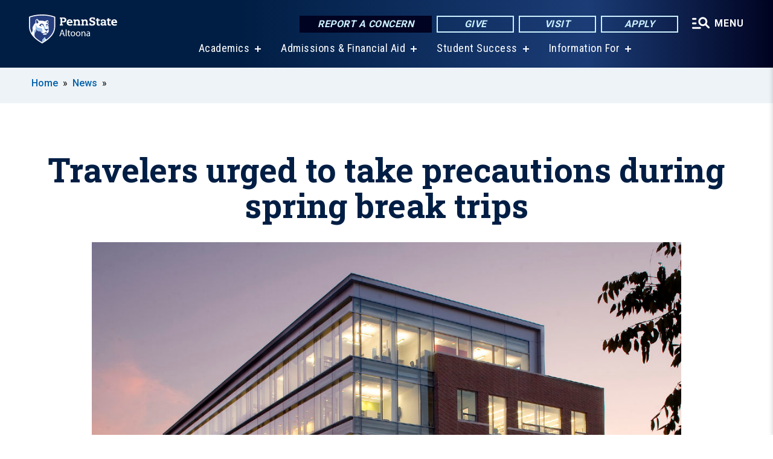

--- FILE ---
content_type: text/html; charset=UTF-8
request_url: https://altoona.psu.edu/story/27366/2020/02/27/travelers-urged-take-precautions-during-spring-break-trips
body_size: 12371
content:
<!DOCTYPE html>
<html  lang="en" dir="ltr" prefix="content: http://purl.org/rss/1.0/modules/content/  dc: http://purl.org/dc/terms/  foaf: http://xmlns.com/foaf/0.1/  og: http://ogp.me/ns#  rdfs: http://www.w3.org/2000/01/rdf-schema#  schema: http://schema.org/  sioc: http://rdfs.org/sioc/ns#  sioct: http://rdfs.org/sioc/types#  skos: http://www.w3.org/2004/02/skos/core#  xsd: http://www.w3.org/2001/XMLSchema# ">
  <head>
    <meta charset="utf-8" />
<meta name="description" content="As students begin gearing up for their spring break travels, the University is reminding travelers to take precautions to stay healthy and avoid illnesses." />
<meta name="abstract" content="As students begin gearing up for their spring break travels, the University is reminding travelers to take precautions to stay healthy and avoid illnesses." />
<link rel="canonical" href="https://www.psu.edu/news/campus-life/story/travelers-urged-take-precautions-during-spring-break-trips" />
<link rel="shortlink" href="https://altoona.psu.edu/node/27366" />
<meta property="og:site_name" content="Penn State Altoona" />
<meta property="og:type" content="article" />
<meta property="og:url" content="https://altoona.psu.edu/story/27366/2020/02/27/travelers-urged-take-precautions-during-spring-break-trips" />
<meta property="og:title" content="Travelers urged to take precautions during spring break trips" />
<meta property="og:image" content="https://altoona.psu.edu/sites/altoona/files/styles/teaser_thumbnail/public/HeathCenter_0.jpg?itok=7-MCpDf-" />
<meta name="Generator" content="Drupal 10 (https://www.drupal.org)" />
<meta name="MobileOptimized" content="width" />
<meta name="HandheldFriendly" content="true" />
<meta name="viewport" content="width=device-width, initial-scale=1.0" />
<link rel="icon" href="/profiles/psucampus/themes/psu_sub/favicon.ico" type="image/vnd.microsoft.icon" />

    <title>Travelers urged to take precautions during spring break trips | Penn State Altoona</title>
    <link rel="stylesheet" media="all" href="/sites/altoona/files/css/css_TVfIzvhMeUzcA281ovV2cMyGgQsdjSUT-osY8v7ZXqo.css?delta=0&amp;language=en&amp;theme=psu_sub&amp;include=eJxlj0kOwjAMRS9UyIqbILG0nNSNogyObJeK2zO2FLH77_lLtj2zqQl2NwlWWljyEDKNyVhO0MscU4OOIUNqIzUDXzhkt4chMsdCEJTcOz7SBY2kovxMG3911zlg7bPCug4MfSF1K5-feCzJ77qRHrdeyW3m8DGvnt7UqDqPSsNCfmKp4LcH_8wdjTxkYw" />
<link rel="stylesheet" media="all" href="/sites/altoona/files/css/css_mXeg0PbWZDj-dOx_wGBfIOxG8PT2IPLxaKMrcHvnjQ0.css?delta=1&amp;language=en&amp;theme=psu_sub&amp;include=eJxlj0kOwjAMRS9UyIqbILG0nNSNogyObJeK2zO2FLH77_lLtj2zqQl2NwlWWljyEDKNyVhO0MscU4OOIUNqIzUDXzhkt4chMsdCEJTcOz7SBY2kovxMG3911zlg7bPCug4MfSF1K5-feCzJ77qRHrdeyW3m8DGvnt7UqDqPSsNCfmKp4LcH_8wdjTxkYw" />
<link rel="stylesheet" media="all" href="https://use.fontawesome.com/releases/v5.8.1/css/all.css" />

    
    <!-- Begin Google fonts -->
    <link href="//fonts.googleapis.com/css2?family=Roboto+Condensed:ital,wght@0,400;0,700;1,400;1,700&amp;family=Roboto+Slab:wght@100;300;400;500;700&amp;family=Roboto:wght@400;500;700;900&amp;family=Open+Sans:ital,wght@0,300;0,400;0,600;0,700;0,800;1,300;1,400;1,600;1,700;1,800" rel="stylesheet" />
    <!-- End Google fonts -->
    <!-- Google Tag Manager -->
    <script>(function(w,d,s,l,i){w[l]=w[l]||[];w[l].push({'gtm.start':
    new Date().getTime(),event:'gtm.js'});var f=d.getElementsByTagName(s)[0],
    j=d.createElement(s),dl=l!='dataLayer'?'&l='+l:'';j.async=true;j.src=
    '//www.googletagmanager.com/gtm.js?id='+i+dl;f.parentNode.insertBefore(j,f);
    })(window,document,'script','dataLayer','GTM-PMMP8L');</script>
    <!-- End Google Tag Manager -->
  </head>
  <body class="path-node page-node-type-news-article has-glyphicons">
    <!-- Google Tag Manager (noscript) -->
    <noscript><iframe src="//www.googletagmanager.com/ns.html?id=GTM-PMMP8L"
    height="0" width="0" style="display:none;visibility:hidden"></iframe></noscript>
    <!-- End Google Tag Manager (noscript) -->
    <nav id="skip-link" aria-label="skip-link">
      <a href="#main-content" class="visually-hidden focusable skip-link">
        Skip to main content
      </a>
    </nav>
    
      <div class="dialog-off-canvas-main-canvas" data-off-canvas-main-canvas>
    
      <header>
    <div class="overlay"></div>
    <div class="header-wrap">
      <div id="alerts-wrap">
      </div>
      <nav id="navigation">
        <div class="container-psu-main">
          <div class="brand" id="brand">
            <a href="/" class="header-logo">
              <img src="/sites/altoona/files/logos/PSU_AAO_RGB_2C.svg" alt="Penn State Altoona" title="" id="header-logo">
            </a>
            <div class="header-buttons">
              <div class="btn-wrap">
                <a href="https://universityethics.psu.edu/reporting-at-penn-state" class="button hotline-button">Report a Concern</a>
                                    
        <a href="/offices-divisions/development-alumni-relations/giving" class="button gradient-button cta-button">Give</a>
        <a href="/admissions/visit-us" class="button gradient-button cta-button">Visit</a>
        <a href="/admissions/applying" class="button gradient-button cta-button">Apply</a>
  


                                <div class="more-menu-buttons">
                  <button class="hamburger hamburger--arrow-r open-dialog" type="button">
                    <span class="hamburger-box">
                      <svg role="img" aria-label="Expand menu" viewBox="0 0 24 24" xmlns="http://www.w3.org/2000/svg" xmlns:xlink="http://www.w3.org/1999/xlink"><title id="Icon-navSearch-:R4qlnaja:">navSearch icon</title><path fill="#fff" d="M3.02171 18.2822C2.73223 18.2822 2.48957 18.1843 2.29374 17.9885C2.09791 17.7927 2 17.55 2 17.2605C2 16.9711 2.09791 16.7284 2.29374 16.5326C2.48957 16.3367 2.73223 16.2388 3.02171 16.2388H11.1954C11.4849 16.2388 11.7275 16.3367 11.9234 16.5326C12.1192 16.7284 12.2171 16.9711 12.2171 17.2605C12.2171 17.55 12.1192 17.7927 11.9234 17.9885C11.7275 18.1843 11.4849 18.2822 11.1954 18.2822H3.02171ZM3.02171 13.1737C2.73223 13.1737 2.48957 13.0758 2.29374 12.8799C2.09791 12.6841 2 12.4415 2 12.152C2 11.8625 2.09791 11.6198 2.29374 11.424C2.48957 11.2282 2.73223 11.1303 3.02171 11.1303H6.08685C6.37633 11.1303 6.61899 11.2282 6.81482 11.424C7.01064 11.6198 7.10856 11.8625 7.10856 12.152C7.10856 12.4415 7.01064 12.6841 6.81482 12.8799C6.61899 13.0758 6.37633 13.1737 6.08685 13.1737H3.02171ZM3.02171 8.06513C2.73223 8.06513 2.48957 7.96722 2.29374 7.77139C2.09791 7.57556 2 7.33291 2 7.04342C2 6.75394 2.09791 6.51128 2.29374 6.31545C2.48957 6.11963 2.73223 6.02171 3.02171 6.02171H6.08685C6.37633 6.02171 6.61899 6.11963 6.81482 6.31545C7.01064 6.51128 7.10856 6.75394 7.10856 7.04342C7.10856 7.33291 7.01064 7.57556 6.81482 7.77139C6.61899 7.96722 6.37633 8.06513 6.08685 8.06513H3.02171ZM14.2605 15.2171C12.8472 15.2171 11.6424 14.719 10.6462 13.7229C9.65006 12.7267 9.15198 11.5219 9.15198 10.1086C9.15198 8.69519 9.65006 7.49042 10.6462 6.49425C11.6424 5.49808 12.8472 5 14.2605 5C15.6739 5 16.8787 5.49808 17.8748 6.49425C18.871 7.49042 19.3691 8.69519 19.3691 10.1086C19.3691 10.6024 19.2967 11.092 19.152 11.5773C19.0072 12.0626 18.7901 12.5096 18.5006 12.9183L21.719 16.1367C21.9063 16.324 22 16.5624 22 16.8519C22 17.1413 21.9063 17.3797 21.719 17.567C21.5317 17.7544 21.2933 17.848 21.0038 17.848C20.7143 17.848 20.4759 17.7544 20.2886 17.567L17.0702 14.3487C16.6616 14.6381 16.2146 14.8553 15.7292 15C15.2439 15.1447 14.7544 15.2171 14.2605 15.2171ZM14.2605 13.1737C15.112 13.1737 15.8357 12.8757 16.4317 12.2797C17.0277 11.6837 17.3257 10.96 17.3257 10.1086C17.3257 9.25713 17.0277 8.53342 16.4317 7.93742C15.8357 7.34142 15.112 7.04342 14.2605 7.04342C13.4091 7.04342 12.6854 7.34142 12.0894 7.93742C11.4934 8.53342 11.1954 9.25713 11.1954 10.1086C11.1954 10.96 11.4934 11.6837 12.0894 12.2797C12.6854 12.8757 13.4091 13.1737 14.2605 13.1737Z"></path></svg>
                    </span>
                    <span class="more-text">MENU</span>
                  </button>
                </div>
              </div>
            </div>
                              <ul class="main-nav">
          <li class="has-submenu title-xx-small">
            <a href="/academics" data-drupal-link-system-path="node/46">Academics</a>
              <div class="dropdown-content">
          <div class="submenu-links">
            <ul>
                                      <li class="menu_link title-xx-small">
                                <a href="/academics/penn-state-altoona-majors-minors" data-drupal-link-system-path="node/79511">Majors and Minors</a>
              </li>
                                      <li class="menu_link title-xx-small">
                                <a href="/offices-divisions/academic-affairs/registrar/academic-calendar" data-drupal-link-system-path="node/774">Academic Calendars</a>
              </li>
                                      <li class="menu_link title-xx-small">
                                <a href="/research-engagement" data-drupal-link-system-path="node/39311">Research and Engagement</a>
              </li>
                                      <li class="menu_link title-xx-small">
                                <a href="https://libraries.psu.edu/altoona">Eiche Library</a>
              </li>
                                      <li class="menu_link title-xx-small">
                                <a href="/offices-divisions/academic-affairs/registrar" data-drupal-link-system-path="node/21621">Registrar</a>
              </li>
                                      <li class="menu_link title-xx-small">
                                <a href="/academics/advising-penn-state-altoona" data-drupal-link-system-path="node/22521">Academic Advising</a>
              </li>
                                      <li class="menu_link title-xx-small">
                                <a href="/academics/honors-program" data-drupal-link-system-path="node/695">Honors Program</a>
              </li>
                                      <li class="menu_link title-xx-small">
                                <a href="/academics/out-of-class-learning" data-drupal-link-system-path="node/1070">Out-of-Class Learning</a>
              </li>
                                      <li class="menu_link title-xx-small">
                                <a href="/academics/new-student-orientation" data-drupal-link-system-path="node/844">New Student Orientation</a>
              </li>
                                      <li class="menu_link title-xx-small">
                                <a href="/academics/commencement" data-drupal-link-system-path="node/935">Commencement</a>
              </li>
                        </ul>
          </div>
        </div>
          </li>
          <li class="has-submenu title-xx-small">
            <a href="/admissions-and-financial-aid" data-drupal-link-system-path="node/46306">Admissions &amp; Financial Aid</a>
              <div class="dropdown-content">
          <div class="submenu-links">
            <ul>
                                      <li class="menu_link title-xx-small">
                                <a href="/admissions/visit-us" data-drupal-link-system-path="node/731">Visit Us</a>
              </li>
                                      <li class="menu_link title-xx-small">
                                <a href="/admissions" data-drupal-link-system-path="node/48">Admissions Overview</a>
              </li>
                                      <li class="menu_link title-xx-small">
                                <a href="/admissions/applying/first-year-students" data-drupal-link-system-path="node/733">Information for First-Year Students</a>
              </li>
                                      <li class="menu_link title-xx-small">
                                <a href="/admissions/applying" data-drupal-link-system-path="node/741">How to Apply</a>
              </li>
                                      <li class="menu_link title-xx-small">
                                <a href="/admissions/accepted-students" data-drupal-link-system-path="node/743">Accepted Students</a>
              </li>
                                      <li class="menu_link title-xx-small">
                                <a href="/tuition-financial-aid" data-drupal-link-system-path="node/24726">Tuition and Financial Aid Resources</a>
              </li>
                                      <li class="menu_link title-xx-small">
                                <a href="/tuition-financial-aid/financial-aid-101" data-drupal-link-system-path="node/24766">Financial Aid Basics</a>
              </li>
                                      <li class="menu_link title-xx-small">
                                <a href="/tuition-financial-aid/tuition-costs" data-drupal-link-system-path="node/24736">Tuition and Costs</a>
              </li>
                        </ul>
          </div>
        </div>
          </li>
          <li class="has-submenu title-xx-small">
            <a href="/student-success" data-drupal-link-system-path="node/1700">Student Success</a>
              <div class="dropdown-content">
          <div class="submenu-links">
            <ul>
                                      <li class="menu_link title-xx-small">
                                <a href="/student-success/student-success-center" data-drupal-link-system-path="node/57851">Student Success Center</a>
              </li>
                                      <li class="menu_link title-xx-small">
                                <a href="/student-success/help-tool" data-drupal-link-system-path="node/53886">The Help Tool</a>
              </li>
                                      <li class="menu_link title-xx-small">
                                <a href="/student-success/student-success-center/tutoring" data-drupal-link-system-path="node/690">Tutoring</a>
              </li>
                                      <li class="menu_link title-xx-small">
                                <a href="/offices-divisions/student-affairs" data-drupal-link-system-path="node/799">Student Affairs</a>
              </li>
                                      <li class="menu_link title-xx-small">
                                <a href="/offices-divisions/student-affairs/student-leadership-involvement" data-drupal-link-system-path="node/1031">Student and Civic Engagement</a>
              </li>
                                      <li class="menu_link title-xx-small">
                                <a href="/offices-divisions/student-affairs/health-wellness" data-drupal-link-system-path="node/796">Health and Wellness</a>
              </li>
                                      <li class="menu_link title-xx-small">
                                <a href="/belonging-center" data-drupal-link-system-path="node/53881">Belonging Center</a>
              </li>
                                      <li class="menu_link title-xx-small">
                                <a href="/safety-penn-state-altoona" data-drupal-link-system-path="node/57486">Safety at Penn State Altoona</a>
              </li>
                                      <li class="menu_link title-xx-small">
                                <a href="/career-services-landing-page" data-drupal-link-system-path="node/20381">Career Services</a>
              </li>
                                      <li class="menu_link title-xx-small">
                                <a href="https://libraries.psu.edu/altoona">Eiche Library</a>
              </li>
                        </ul>
          </div>
        </div>
          </li>
          <li class="has-submenu title-xx-small">
            <a href="">Information For</a>
              <div class="dropdown-content">
          <div class="submenu-links">
            <ul>
                                      <li class="menu_link title-xx-small">
                                <a href="/prospective-students" data-drupal-link-system-path="node/50">Prospective Students</a>
              </li>
                                      <li class="menu_link title-xx-small">
                                <a href="/transfer-students" data-drupal-link-system-path="node/8549">Transfer Students</a>
              </li>
                                      <li class="menu_link title-xx-small">
                                <a href="/current-students" data-drupal-link-system-path="node/51">Current Students</a>
              </li>
                                      <li class="menu_link title-xx-small">
                                <a href="/diversity-equity-inclusion-belonging/global-programs" data-drupal-link-system-path="node/1254">International Students</a>
              </li>
                                      <li class="menu_link title-xx-small">
                                <a href="/admissions/applying/dual-enrollment-program" data-drupal-link-system-path="node/735">High School Dual Enrollment Program</a>
              </li>
                                      <li class="menu_link title-xx-small">
                                <a href="/faculty-staff" data-drupal-link-system-path="node/52">Faculty &amp; Staff</a>
              </li>
                                      <li class="menu_link title-xx-small">
                                <a href="/alumni" data-drupal-link-system-path="node/54">Alumni</a>
              </li>
                                      <li class="menu_link title-xx-small">
                                <a href="/parents-families" data-drupal-link-system-path="node/11978">Parents &amp; Families</a>
              </li>
                                      <li class="menu_link title-xx-small">
                                <a href="/offices-divisions/workforce-development" data-drupal-link-system-path="node/59816">Professional Development</a>
              </li>
                                      <li class="menu_link title-xx-small">
                                <a href="/visitors" data-drupal-link-system-path="node/62651">Community Events and Classes</a>
              </li>
                        </ul>
          </div>
        </div>
          </li>
    </ul>


                      </div>
        </div>
      </nav>
    </div>
        <div class="dialog full-menu-wrap" role="dialog" aria-labelledby="dialog-title" aria-describedby="dialog-description" inert>
      <div id="dialog-title" class="sr-only">Full site navigation menu</div>
      <p id="dialog-description" class="sr-only">This dialog contains the full navigation menu for this site.</p>
      <nav class="full-menu">
        <a href="/" class="full-menu-mark"><img src="/sites/altoona/files/logos/PSU_AAO_RGB_2C_M.svg" alt="Penn State Altoona" title="" /></a>
        <button class="full-menu-close close-dialog icon-cancel" aria-label="Close Navigation"><span>Close</span></button>
                  <div class="search-block-form google-cse block block-search block-search-form-block" data-drupal-selector="search-block-form" novalidate="novalidate" id="block-search-form" role="search">
  
    
        
  <form block="block-search-form" action="/search/cse" method="get" id="search-block-form" accept-charset="UTF-8" class="search-form">
    <div class="form-item js-form-item form-type-search js-form-type-search form-item-keys js-form-item-keys form-no-label form-group">
      <label for="edit-keys" class="control-label sr-only">Search</label>
  
  
  <div class="input-group"><input title="Enter the terms you wish to search for." data-drupal-selector="edit-keys" class="form-search form-control" placeholder="Search" type="search" id="edit-keys" name="keys" value="" size="10" maxlength="128" /><span class="input-group-btn"><button type="submit" value="Search" class="button js-form-submit form-submit btn-primary btn icon-only"><span class="sr-only">Search</span><span class="icon glyphicon glyphicon-search" aria-hidden="true"></span></button></span></div>

  
  
      <div id="edit-keys--description" class="description help-block">
      Enter the terms you wish to search for.
    </div>
  </div>
<div class="form-actions form-group js-form-wrapper form-wrapper" data-drupal-selector="edit-actions" id="edit-actions"></div>

    <div class="search-type clearfix">
      <fieldset>
        <legend class="element-invisible">Search type:</legend>
        <div id="search-type" class="form-radios">
          <div class="form-item form-type-radio form-item-search-type">
            <input type="radio" id="-search-type-campussite" name="search_type" value="/search/cse"
              checked class="form-radio search-type-campussite">
            <label class="option" for="-search-type-campussite">Penn State Altoona</label>
          </div>
          <div class="form-item form-type-radio form-item-search-type">
            <input type="radio" id="-search-type-campus-people" name="search_type" value="/campus-directory/results"
               class="form-radio search-type-campus-people">
            <label class="option" for="-search-type-campus-people">Campus Directory </label>
          </div>
          <div class="form-item"></div>
          <div class="form-item form-type-radio form-item-search-type">
            <input type="radio" id="-search-type-wwwpsuedu" name="search_type" value="/search/all"
               class="form-radio search-type-wwwpsuedu">
            <label class="option" for="-search-type-wwwpsuedu">Penn State (all websites)</label>
          </div>
          <div class="form-item form-type-radio form-item-search-type">
            <input type="radio" id="-search-type-people" name="search_type" value="https://directory.psu.edu/?userId="
               class="form-radio search-type-people">
            <label class="option" for="-search-type-people">Penn State Directory </label>
          </div>
        </div>
      </fieldset>
    </div>
  </form>

  </div>

                <div class="cta-container">
          <div class="wrap-cta">
            <a href="https://universityethics.psu.edu/reporting-at-penn-state" class="button hotline-button">Report a Concern</a>
                          
        <a href="/offices-divisions/development-alumni-relations/giving" class="button gradient-button cta-button">Give</a>
        <a href="/admissions/visit-us" class="button gradient-button cta-button">Visit</a>
        <a href="/admissions/applying" class="button gradient-button cta-button">Apply</a>
  


                      </div>
        </div>
                      <ul class="main-nav">
          <li class="has-submenu title-small">
            <a href="/penn-state" data-drupal-link-system-path="node/47">This is Penn State Altoona</a>
              <div class="dropdown-content">
          <div class="submenu-links">
            <ul>
                                      <li class="menu_link title-xx-small">
                                <a href="/penn-state/welcome-chancellor" data-drupal-link-system-path="node/55101">Welcome from the Chancellor</a>
              </li>
                                      <li class="menu_link title-xx-small">
                                <a href="/penn-state/at-a-glance" data-drupal-link-system-path="node/1812">Penn State Altoona At a Glance</a>
              </li>
                                      <li class="menu_link title-xx-small">
                                <a href="/penn-state/vision-mission-values" data-drupal-link-system-path="node/909">Mission, Vision, and Values</a>
              </li>
                                      <li class="menu_link title-xx-small">
                                <a href="/penn-state/college-leadership" data-drupal-link-system-path="node/2124">College Leadership</a>
              </li>
                                      <li class="menu_link title-xx-small">
                                <a href="/penn-state/our-history" data-drupal-link-system-path="node/1270">Our History</a>
              </li>
                                      <li class="menu_link title-xx-small">
                                <a href="/penn-state/campus-map" data-drupal-link-system-path="node/12176">Campus Map</a>
              </li>
                                      <li class="menu_link title-xx-small">
                                <a href="https://owc.enterprise.earthnetworks.com/OnlineWeatherCenter.aspx?aid=4543">Current Weather Conditions</a>
              </li>
                                      <li class="menu_link title-xx-small">
                                <a href="/penn-state-altoona-livestream" data-drupal-link-system-path="node/25771">Livestream</a>
              </li>
                        </ul>
          </div>
        </div>
          </li>
          <li class="has-submenu title-small">
            <a href="/academics" data-drupal-link-system-path="node/46">Academics</a>
              <div class="dropdown-content">
          <div class="submenu-links">
            <ul>
                                      <li class="menu_link title-xx-small">
                                <a href="/academics/penn-state-altoona-majors-minors" data-drupal-link-system-path="node/79511">Majors and Minors</a>
              </li>
                                      <li class="menu_link title-xx-small">
                                <a href="/offices-divisions/academic-affairs/registrar/academic-calendar" data-drupal-link-system-path="node/774">Academic Calendars</a>
              </li>
                                      <li class="menu_link title-xx-small">
                                <a href="/academics/out-of-class-learning" data-drupal-link-system-path="node/1070">Out-of-class Learning</a>
              </li>
                                      <li class="menu_link title-xx-small">
                                <a href="https://libraries.psu.edu/altoona">Eiche Library</a>
              </li>
                                      <li class="menu_link title-xx-small">
                                <a href="/offices-divisions/academic-affairs/registrar-2" data-drupal-link-system-path="node/691">Registrar</a>
              </li>
                                      <li class="menu_link title-xx-small">
                                <a href="/academics/advising-penn-state-altoona" data-drupal-link-system-path="node/22521">Academic Advising</a>
              </li>
                                      <li class="menu_link title-xx-small">
                                <a href="/academics/honors-program" data-drupal-link-system-path="node/695">Honors Program</a>
              </li>
                                      <li class="menu_link title-xx-small">
                                <a href="/campus-closures" data-drupal-link-system-path="node/698">Delays, Closings, and Early Dismissals</a>
              </li>
                        </ul>
          </div>
        </div>
          </li>
          <li class="has-submenu title-small">
            <a href="/admissions" data-drupal-link-system-path="node/48">Admissions</a>
              <div class="dropdown-content">
          <div class="submenu-links">
            <ul>
                                      <li class="menu_link title-xx-small">
                                <a href="/admissions/visit-us" data-drupal-link-system-path="node/731">Visit Us</a>
              </li>
                                      <li class="menu_link title-xx-small">
                                <a href="/admissions/applying/first-year-students" data-drupal-link-system-path="node/733">Information for First-Year Students</a>
              </li>
                                      <li class="menu_link title-xx-small">
                                <a href="/admissions/applying" data-drupal-link-system-path="node/741">How to Apply</a>
              </li>
                                      <li class="menu_link title-xx-small">
                                <a href="/admissions/accepted-students" data-drupal-link-system-path="node/743">Accepted Students</a>
              </li>
                                      <li class="menu_link title-xx-small">
                                <a href="/admissions/experience-penn-state-altoona" data-drupal-link-system-path="node/2314">Experience Altoona</a>
              </li>
                                      <li class="menu_link title-xx-small">
                                <a href="/admissions/visit-us/virtual-tour" data-drupal-link-system-path="node/6786">Virtual Tour</a>
              </li>
                        </ul>
          </div>
        </div>
          </li>
          <li class="has-submenu title-small">
            <a href="/tuition-financial-aid" data-drupal-link-system-path="node/24726">Tuition and Financial Aid</a>
              <div class="dropdown-content">
          <div class="submenu-links">
            <ul>
                                      <li class="menu_link title-xx-small">
                                <a href="/tuition-financial-aid/scholarships-awards" data-drupal-link-system-path="node/1560">Scholarships and Awards</a>
              </li>
                                      <li class="menu_link title-xx-small">
                                <a href="/tuition-financial-aid/grants" data-drupal-link-system-path="node/1561">Grants</a>
              </li>
                                      <li class="menu_link title-xx-small">
                                <a href="/tuition-financial-aid/loans" data-drupal-link-system-path="node/1563">Loans</a>
              </li>
                                      <li class="menu_link title-xx-small">
                                <a href="/tuition-financial-aid/work-study" data-drupal-link-system-path="node/1562">Work-study</a>
              </li>
                                      <li class="menu_link title-xx-small">
                                <a href="/tuition-financial-aid/financial-aid-101" data-drupal-link-system-path="node/24766">Financial Aid Basics</a>
              </li>
                                      <li class="menu_link title-xx-small">
                                <a href="/tuition-financial-aid/tuition-costs" data-drupal-link-system-path="node/24736">Tuition and Costs</a>
              </li>
                                      <li class="menu_link title-xx-small">
                                <a href="/tuition-financial-aid/financial-aid-information" data-drupal-link-system-path="node/24771">Financial Aid Information</a>
              </li>
                        </ul>
          </div>
        </div>
          </li>
          <li class="has-submenu title-small">
            <a href="/student-success" data-drupal-link-system-path="node/1700">Student Success</a>
              <div class="dropdown-content">
          <div class="submenu-links">
            <ul>
                                      <li class="menu_link title-xx-small">
                                <a href="/student-success/student-success-center" data-drupal-link-system-path="node/57851">Student Success Center</a>
              </li>
                                      <li class="menu_link title-xx-small">
                                <a href="/student-success/help-tool" data-drupal-link-system-path="node/53886">The Help Tool</a>
              </li>
                                      <li class="menu_link title-xx-small">
                                <a href="/student-success/student-success-center/tutoring" data-drupal-link-system-path="node/690">Tutoring</a>
              </li>
                                      <li class="menu_link title-xx-small">
                                <a href="/offices-divisions/student-affairs" data-drupal-link-system-path="node/799">Student Affairs</a>
              </li>
                                      <li class="menu_link title-xx-small">
                                <a href="/offices-divisions/student-affairs/student-leadership-involvement" data-drupal-link-system-path="node/1031">Student Leadership and Involvement</a>
              </li>
                                      <li class="menu_link title-xx-small">
                                <a href="/healthwellness">Health and Wellness Center</a>
              </li>
                                      <li class="menu_link title-xx-small">
                                <a href="/belonging-center" data-drupal-link-system-path="node/53881">Belonging Center</a>
              </li>
                                      <li class="menu_link title-xx-small">
                                <a href="/student-success/student-success-center/academic-internships" data-drupal-link-system-path="node/9451">Internships</a>
              </li>
                                      <li class="menu_link title-xx-small">
                                <a href="/safety-penn-state-altoona" data-drupal-link-system-path="node/57486">Safety at Penn State Altoona</a>
              </li>
                                      <li class="menu_link title-xx-small">
                                <a href="/student-success/student-success-center/study-away" data-drupal-link-system-path="node/694">Study Abroad/Study Away</a>
              </li>
                        </ul>
          </div>
        </div>
          </li>
          <li class="has-submenu title-small">
            <a href="/research-engagement" data-drupal-link-system-path="node/39311">Research and Engagement</a>
              <div class="dropdown-content">
          <div class="submenu-links">
            <ul>
                                      <li class="menu_link title-xx-small">
                                <a href="/research-engagement/undergraduate-research-and-creative-inquiry" data-drupal-link-system-path="node/39321">Undergraduate Research and Creative Inquiry</a>
              </li>
                                      <li class="menu_link title-xx-small">
                                <a href="/research-engagement/faculty-research-resources" data-drupal-link-system-path="node/692">Faculty Research Resources</a>
              </li>
                                      <li class="menu_link title-xx-small">
                                <a href="/research-engagement/faculty-research-resources/internal-grants-awards" data-drupal-link-system-path="node/1091">Internal Grants and Awards</a>
              </li>
                        </ul>
          </div>
        </div>
          </li>
          <li class="has-submenu title-small">
            <a href="http://www.psaltoonalions.com">Athletics</a>
              <div class="dropdown-content">
          <div class="submenu-links">
            <ul>
                                      <li class="menu_link title-xx-small">
                                <a href="http://www.psaltoonalions.com/composite">Schedule</a>
              </li>
                                      <li class="menu_link title-xx-small">
                                <a href="http://www.psaltoonalions.com/information/Facilities/Main">Facilities</a>
              </li>
                                      <li class="menu_link title-xx-small">
                                <a href="/offices-divisions/recreation" data-drupal-link-system-path="node/789">Recreation and Club Sports</a>
              </li>
                                      <li class="menu_link title-xx-small">
                                <a href="http://www.psaltoonalions.com/information/directory/index">Staff and Coaches Directory</a>
              </li>
                                      <li class="menu_link title-xx-small">
                                <a href="https://www.psaltoonalions.com/information/Athletic_Training/Athletic_Training">Athletic Training and Sports Physicals</a>
              </li>
                                      <li class="menu_link title-xx-small">
                                <a href="https://www.psaltoonalions.com/landing/headlines-featured">Athletics News</a>
              </li>
                                      <li class="menu_link title-xx-small">
                                <a href="https://www.psaltoonalions.com/information/Camps/Main">Camps and Clinics</a>
              </li>
                                      <li class="menu_link title-xx-small">
                                <a href="https://www.psaltoonalions.com/sports/hof/index">Hall of Fame</a>
              </li>
                        </ul>
          </div>
        </div>
          </li>
    </ul>


                <div class="links-menus">
          <div class="audience-menu">
                                      <h4 class="title-xx-small">Find Information For:</h4>
                
              <ul block="block-psu-sub-information-menu" class="menu">
              <li class="title-small">
        <a href="/prospective-students" data-drupal-link-system-path="node/50">Prospective Students</a>
              </li>
          <li class="title-small">
        <a href="/transfer-students" data-drupal-link-system-path="node/8549">Transfer Students</a>
              </li>
          <li class="title-small">
        <a href="/current-students" data-drupal-link-system-path="node/51">Current Students</a>
              </li>
          <li class="title-small">
        <a href="/diversity-equity-inclusion-belonging/global-programs" data-drupal-link-system-path="node/1254">International Students</a>
              </li>
          <li class="title-small">
        <a href="/admissions/applying/dual-enrollment-program" data-drupal-link-system-path="node/735">High School Dual Enrollment Program</a>
              </li>
          <li class="title-small">
        <a href="/faculty-staff" data-drupal-link-system-path="node/52">Faculty &amp; Staff</a>
              </li>
          <li class="title-small">
        <a href="/alumni" data-drupal-link-system-path="node/54">Alumni</a>
              </li>
          <li class="title-small">
        <a href="/parents-families" data-drupal-link-system-path="node/11978">Parents &amp; Families</a>
              </li>
          <li class="title-small">
        <a href="/offices-divisions/workforce-development" data-drupal-link-system-path="node/59816">Professional Development</a>
              </li>
          <li class="title-small">
        <a href="/visitors" data-drupal-link-system-path="node/62651">Community Events and Classes</a>
              </li>
        </ul>
  



                      </div>
          <div class="helpful-links-menu">
                                      <h4 class="title-xx-small">Helpful Links</h4>
                
              <ul block="block-psu-sub-helpful-links-menu" class="menu">
              <li class="title-x-small">
        <a href="/map" data-drupal-link-system-path="map">Campus Map</a>
              </li>
          <li class="title-x-small">
        <a href="/offices-divisions/academic-affairs/registrar/academic-calendar" data-drupal-link-system-path="node/774">Academic Calendar</a>
              </li>
          <li class="title-x-small">
        <a href="/penn-state/campus-calendar" data-drupal-link-system-path="node/9776">Campus Calendar</a>
              </li>
          <li class="title-x-small">
        <a href="/visitors/community-calendar" data-drupal-link-system-path="node/68491">Community Calendar</a>
              </li>
          <li class="title-x-small">
        <a href="/offices-divisions/academic-affairs/misciagna-family-center-performing-arts/community-art-classes" data-drupal-link-system-path="node/67771">Community Art Classes</a>
              </li>
          <li class="title-x-small">
        <a href="/student-success/student-success-center" data-drupal-link-system-path="node/57851">Student Success Center</a>
              </li>
          <li class="title-x-small">
        <a href="/student-success/help-tool" data-drupal-link-system-path="node/53886">The Help Tool</a>
              </li>
          <li class="title-x-small">
        <a href="/campus-directory" data-drupal-link-system-path="campus-directory">Faculty &amp; Staff Directory</a>
              </li>
          <li class="title-x-small">
        <a href="/offices-divisions" data-drupal-link-system-path="node/2132">Offices and Divisions</a>
              </li>
          <li class="title-x-small">
        <a href="https://hr.psu.edu/careers">Employment Opportunities</a>
              </li>
        </ul>
  



                      </div>
        </div>
        <div class="social-menu">
                                <h4 class="title-x-small">Connect With Us</h4>
            <section id="block-header-social-media-block" class="block block-psucampus-core block-social-media-block clearfix">
  
    

      <div class="content social-icon-wrapper"><ul class="social-share-list"><li class="social-share-list__item"><a href="http://www.facebook.com/PSAltoona" class="prototype-icon prototype-icon-social-facebook" title="facebook"><span class="social-icon-text">facebook</span></a></li><li class="social-share-list__item"><a href="http://instagram.com/pennstatealtoona" class="prototype-icon prototype-icon-social-instagram" title="instagram"><span class="social-icon-text">instagram</span></a></li><li class="social-share-list__item"><a href="http://www.youtube.com/PennStateAltoona" class="prototype-icon prototype-icon-social-youtube" title="youtube"><span class="social-icon-text">youtube</span></a></li><li class="social-share-list__item"><a href="http://www.linkedin.com/school/15133157" class="prototype-icon prototype-icon-social-linkedin" title="linkedin"><span class="social-icon-text">linkedin</span></a></li><li class="social-share-list__item"><a href="https://www.tiktok.com/@pennstatealtoona" class="prototype-icon prototype-icon-social-tiktok" title="tiktok"><img src="https://altoona.psu.edu/profiles/psucampus/themes/psu_sub/images/tiktok.svg" class="svg tiktok" alt="TikTok" /><span class="social-icon-text">tiktok</span></a></li></ul></div>
  </section>


                  </div>
      </nav>
    </div>
      </header>
  
  <section id="preface-outer-wrapper" class="outer-wrapper clearfix" role="main" aria-label="features">
    <div id="preface-layout" class="preface-layout inner-wrapper clearfix">
      <div id="preface-first" class="region--preface-first">
          <div class="region region-preface-first">
    <section id="block-psu-sub-breadcrumbs" class="block block-system block-system-breadcrumb-block">
        <ol class="breadcrumb">
          <li >
                  <a href="/">Home</a>
              </li>
          <li >
                  <a href="/news">News</a>
              </li>
      </ol>

  </section>


  </div>

      </div>
    </div>
  </section>
  



    
  <div role="main" class="main-container container js-quickedit-main-content">
    <div id="main-layout" class="main-layout inner-wrapper clearfix">
      <div class="row main-layout-row">
                                              <div class="col-sm-12 no-sidebars" id="heading">
                <div class="region region-header">
    <div data-drupal-messages-fallback class="hidden"></div>
  <div id="page-title-wrapper" role="main" aria-label="title">
  
      <h1 class="page-header">
<span>Travelers urged to take precautions during spring break trips</span>
</h1>
    
</div>


  </div>

            </div>
                  
                        
        <section class="col-sm-12 no-sidebars">

                                              
                      
                                <a id="main-content"></a>
              <div class="region region-content">
      <article about="/story/27366/2020/02/27/travelers-urged-take-precautions-during-spring-break-trips" class="node news-article node-news-article full clearfix">

  
  
  <div class="news-sync-v2 content">
    
            <div class="field field--name-field-image-ref field--type-entity-reference field--label-hidden field--item"><article about="/photo/73266/2016/04/26/penn-states-student-health-center" class="node image node-image news-article-header clearfix">

  
  
  <div class="content">
      
            <div class="field field--name-field-image field--type-image field--label-hidden field--item">  <img loading="lazy" src="/sites/altoona/files/styles/top_feature_area/public/HeathCenter_0.jpg?itok=8BnufiOS" width="1100" height="733" alt="Penn State&#039;s Student Health Center" typeof="foaf:Image" class="img-responsive" />


</div>
      
  <div class="field caption-container">
    <div class="caption-wrap node-image-caption">
      <div class="caption">
        
            <div class="field field--name-body field--type-text-with-summary field--label-hidden field--item"><p>For individuals planning to travel abroad, University Health Services offers a year-round travel clinic that includes health and safety education, as well as recommended vaccines for intended travel destinations.</p>
</div>
      
        
            <div class="field field--name-field-credit field--type-string field--label-hidden field--item">Credit: Penn State</div>
      
        <span></span>
      </div>
      <div class="caption-button-wrap"><button class="caption-button" role="button" aria-pressed="false">Expand</button></div>
    </div>
  </div>

  </div>

</article>
</div>
      
<div  class="field group-dateline">
    <span class="post-date">February 27, 2020</span>
  </div>
            <div class="field field--name-body field--type-text-with-summary field--label-hidden field--item"><div class="news-sync-paragraph sync-text"><p>UNIVERSITY PARK, Pa. — As students begin gearing up for their spring break travels, the University is reminding travelers to take precautions to stay healthy and avoid illnesses.</p>
<p>While Penn State continues to <a href="https://sites.psu.edu/virusinfo/">monitor the global outbreak of the coronavirus closely</a>, Dr. Robin Oliver-Veronesi, senior director of <a href="https://studentaffairs.psu.edu/health">University Health Services</a>, said the chances of individuals contracting the respiratory illness remain low.</p>
<p>“Today, the risks of contracting the coronavirus are low,” she said. “In addition, there are <a href="https://news.psu.edu/story/606282/2020/01/30/campus-life/penn-state-restricts-university-affiliated-student-travel-china">travel restrictions</a> in place by Penn State, and the U.S. Department of State declared a Level 4 Travel Advisory for China.”</p>
<p>Oliver-Veronesi said one of the biggest concerns this time of the year is the common flu. “People need to have their flu vaccination at least two weeks before they travel,” she said. “They need to be up to date on their vaccinations, and flu is the most important one during this time of the year. They also need to be up to date on their measles, mumps and rubella vaccines, which is also a University requirement for students.”</p>
<p>For individuals planning to travel abroad, University Health Services offers a <a href="https://studentaffairs.psu.edu/health-wellness/medical-services/services/medical-services/travel-services">travel clinic</a> year-round that includes health and safety education, as well as recommended vaccines for intended travel destinations.</p>
<p>Oliver-Veronesi said that Centers for Disease Control and Prevention has a <a href="https://wwwnc.cdc.gov/travel/page/spring-break-travel">special spring break travel website</a> with health tips, as well as a website where travelers can <a href="https://wwwnc.cdc.gov/travel/">enter their destination</a> to identify specific travel health notices.</p>
<p>Regardless of where individuals travel — whether it’s abroad, somewhere in the United States or home — Oliver-Veronesi said people should follow the same steps to stay healthy:</p>
<ul><li><strong>Wash your hands</strong>. “The best way to prevent illness is to wash your hands with soap and water frequently,” she said. “If soap and water are not available, then use hand sanitizer.”</li>
<li><strong>Don’t share drinks.</strong> “Many of the gastrointestinal illnesses and respiratory illnesses can be shared through drinks, so avoid sharing drinks, and use bottled water when possible, particularly in developing countries,” she said. </li>
<li><strong>Maintain good habits</strong>. Oliver-Veronesi said getting good sleep and exercise are preventive measures to help the body stave off potential illness.</li>
</ul><p>If students returning to campus are not feeling well, Oliver-Veronesi said they should consult their physician immediately, or <a href="https://studentaffairs.psu.edu/health/myuhs">make an appointment</a> at University Health Services.</p>
<p>Students at locations other than University Park should contact <a href="https://studentaffairs.psu.edu/health-wellness/medical-services/health-services-commonwealth-campuses">Health Services</a> at their individual campuses if they are feeling ill. </p>
</div></div>
      
  </div>

</article>


  </div>

                  </section>

                
                      </div>
    </div>
  </div>

  <section id="postscript-outer-wrapper" class="outer-wrapper clearfix" role="complementary" aria-label="postscript features">
    <div id="postscript-layout" class="postscript-layout inner-wrapper clearfix">
      <div id="postscript-first" class="region--postscript-first">
          <div class="region region-postscript-first">
    <section id="block-content-tags" class="block block-psucampus-core block-content-tags clearfix">
  
      <h2 class="block-title">Tags</h2>
    

      <ul class="terms-links-container clearfix"><li class="social-bar__item"><a href="/topics/campus-life" class="term-link" title="Content tagged with Campus Life" hreflang="en">Campus Life</a></li><li class="social-bar__item"><a href="/topics/campus-life" class="term-link" title="Content tagged with Campus Life" hreflang="en">Campus Life</a></li><li class="social-bar__item"><a href="/topics/health-and-safety" class="term-link" title="Content tagged with Health and Safety" hreflang="en">Health and Safety</a></li><li class="social-bar__item"><a href="/tags/carlisle" class="term-link" title="Content tagged with Carlisle" hreflang="en">Carlisle</a></li><li class="social-bar__item"><a href="/tags/dubois" class="term-link" title="Content tagged with DuBois" hreflang="en">DuBois</a></li><li class="social-bar__item"><a href="/tags/latest-news" class="term-link" title="Content tagged with Latest News" hreflang="en">Latest News</a></li><li class="social-bar__item"><a href="/tags/coronavirus" class="term-link" title="Content tagged with coronavirus" hreflang="en">coronavirus</a></li></ul>
  </section>

<section id="block-related-content-teaser" class="block block-psucampus-core block-related-content-teaser-block clearfix">
  
      <h2 class="block-title">Related Content</h2>
    

      <div class="content count-6 form-group"><article about="/story/59221/2023/08/31/university-community-reminded-continue-taking-covid-19-precautions" class="node news-article node-news-article teaser-condensed node-teaser">

  <div class="content">
    <a href="/story/59221/2023/08/31/university-community-reminded-continue-taking-covid-19-precautions">
      <div class="field-type-image">
            </div>
              
                  <h2 class="node-title">
            
<span>University community reminded to continue taking COVID-19 precautions</span>

          </h2>
                
          </a>
  </div>


</article>
<article about="/story/58286/2023/07/06/university-updates-covid-protocols-resources" class="node news-article node-news-article teaser-condensed node-teaser">

  <div class="content">
    <a href="/story/58286/2023/07/06/university-updates-covid-protocols-resources">
      <div class="field-type-image">
            </div>
              
                  <h2 class="node-title">
            
<span>University updates COVID protocols, resources</span>

          </h2>
                
          </a>
  </div>


</article>
<article about="/story/49061/2022/08/19/university-continue-providing-resources-mitigate-spread-covid-19" class="node news-article node-news-article teaser-condensed node-teaser">

  <div class="content">
    <a href="/story/49061/2022/08/19/university-continue-providing-resources-mitigate-spread-covid-19">
      <div class="field-type-image">
                <img src="/sites/altoona/files/styles/teaser_thumbnail/public/2022-08/vaccine-vials-1_1.jpg?itok=CPCRS0xS" width="780" height="439" alt="Vaccine vials" loading="lazy" typeof="foaf:Image" class="img-responsive" />



            </div>
              
                  <h2 class="node-title">
            
<span>University to continue providing resources to mitigate spread of COVID-19</span>

          </h2>
                
          </a>
  </div>


</article>
<article about="/story/44046/2022/01/14/spring-compliance-process-required-student-covid-testing-announced" class="node news-article node-news-article teaser-condensed node-teaser">

  <div class="content">
    <a href="/story/44046/2022/01/14/spring-compliance-process-required-student-covid-testing-announced">
      <div class="field-type-image">
                <img src="/sites/altoona/files/styles/teaser_thumbnail/public/2020112018-covid20tests20bjc20potd-0_1.jpg?itok=wTxL6ZG3" width="780" height="439" alt="Covid Testing at BJC" title="Covid Testing at BJC" loading="lazy" typeof="foaf:Image" class="img-responsive" />



            </div>
              
                  <h2 class="node-title">
            
<span>Spring compliance process for required student COVID testing announced</span>

          </h2>
                
          </a>
  </div>


</article>
<article about="/story/73246/2021/11/11/employee-covid-19-requirements-now-impacting-all-locations-deadline-extended" class="node news-article node-news-article teaser-condensed node-teaser">

  <div class="content">
    <a href="/story/73246/2021/11/11/employee-covid-19-requirements-now-impacting-all-locations-deadline-extended">
      <div class="field-type-image">
                <img src="/sites/altoona/files/styles/teaser_thumbnail/public/towfiqu-barbhuiya-cOH3j5lQDYo-unsplash_0.jpg?itok=ijHTW8_B" width="780" height="439" alt="A person wearing blue gloves holding a COVID-19 vaccine vial and a syringe" loading="lazy" typeof="foaf:Image" class="img-responsive" />



            </div>
              
                  <h2 class="node-title">
            
<span>Employee COVID-19 requirements now impacting all locations, deadline extended</span>

          </h2>
                
          </a>
  </div>


</article>
<article about="/story/41611/2021/10/25/process-request-religious-accommodations-vaccine-mandate-now-available" class="node news-article node-news-article teaser-condensed node-teaser">

  <div class="content">
    <a href="/story/41611/2021/10/25/process-request-religious-accommodations-vaccine-mandate-now-available">
      <div class="field-type-image">
            </div>
              
                  <h2 class="node-title">
            
<span>Process to request religious accommodations for vaccine mandate now available</span>

          </h2>
                
          </a>
  </div>


</article>
</div>

  </section>


  </div>

      </div>
    </div>
  </section>

<footer id="footer-outer-wrapper" role="contentinfo">
  <div id="footer-layout-main" class="footer-layout inner-wrapper clearfix">
    <div id="footer-main" class="footer region--footer">
      <div class="footer-campus-data">
        <div class="map">
                      <a href="/" id="footer-campus-map" class="footer-campus-map">
              <img src="/sites/altoona/files/logos/Altoonafootermap.png" alt="Pennsylvania map showing Penn State&#039;s campuses with Penn State Altoona highlighted" title="" />
            </a>
                  </div>
        <div class="site-slogan body-x-small">
          <h3 class="org-name title-small">Penn State Altoona</h3>
          A full-service, four-year, residential campus located less than 45 miles from the research campus at University Park. Offering 21 four-year degrees and the first two years of over 275 Penn State majors.

        </div>
        <div class="social">
                      <section id="block-social-media-block" class="block block-psucampus-core block-social-media-block clearfix">
  
    

      <div class="content social-icon-wrapper"><ul class="social-share-list"><li class="social-share-list__item"><a href="http://www.facebook.com/PSAltoona" class="prototype-icon prototype-icon-social-facebook" title="facebook"><span class="social-icon-text">facebook</span></a></li><li class="social-share-list__item"><a href="http://instagram.com/pennstatealtoona" class="prototype-icon prototype-icon-social-instagram" title="instagram"><span class="social-icon-text">instagram</span></a></li><li class="social-share-list__item"><a href="http://www.youtube.com/PennStateAltoona" class="prototype-icon prototype-icon-social-youtube" title="youtube"><span class="social-icon-text">youtube</span></a></li><li class="social-share-list__item"><a href="http://www.linkedin.com/school/15133157" class="prototype-icon prototype-icon-social-linkedin" title="linkedin"><span class="social-icon-text">linkedin</span></a></li><li class="social-share-list__item"><a href="https://www.tiktok.com/@pennstatealtoona" class="prototype-icon prototype-icon-social-tiktok" title="tiktok"><img src="https://altoona.psu.edu/profiles/psucampus/themes/psu_sub/images/tiktok.svg" class="svg tiktok" alt="TikTok" /><span class="social-icon-text">tiktok</span></a></li></ul></div>
  </section>


                  </div>
        <div class="cta-container">
          <div class="wrap-cta">
                          
        <a href="/offices-divisions/development-alumni-relations/giving" class="button gradient-button cta-button">Give</a>
        <a href="/admissions/visit-us" class="button gradient-button cta-button">Visit</a>
        <a href="/admissions/applying" class="button gradient-button cta-button">Apply</a>
  


                      </div>
        </div>
      </div>
      <div class="footer-menu">
                          <ul class="menu">
          <li class="title-x-small">
                <a href="/penn-state" data-drupal-link-system-path="node/47">This is Penn State Altoona</a>
                  <ul inert>
                      <li class="title-xx-small">
                            <a href="/penn-state/welcome-chancellor" data-drupal-link-system-path="node/55101">Welcome from the Chancellor</a>
            </li>
                      <li class="title-xx-small">
                            <a href="/penn-state/at-a-glance" data-drupal-link-system-path="node/1812">Penn State Altoona At a Glance</a>
            </li>
                      <li class="title-xx-small">
                            <a href="/penn-state/vision-mission-values" data-drupal-link-system-path="node/909">Mission, Vision, and Values</a>
            </li>
                      <li class="title-xx-small">
                            <a href="/penn-state/college-leadership" data-drupal-link-system-path="node/2124">College Leadership</a>
            </li>
                      <li class="title-xx-small">
                            <a href="/penn-state/our-history" data-drupal-link-system-path="node/1270">Our History</a>
            </li>
                      <li class="title-xx-small">
                            <a href="/penn-state/campus-map" data-drupal-link-system-path="node/12176">Campus Map</a>
            </li>
                      <li class="title-xx-small">
                            <a href="https://owc.enterprise.earthnetworks.com/OnlineWeatherCenter.aspx?aid=4543">Current Weather Conditions</a>
            </li>
                      <li class="title-xx-small">
                            <a href="/penn-state-altoona-livestream" data-drupal-link-system-path="node/25771">Livestream</a>
            </li>
                    </ul>
              </li>
          <li class="title-x-small">
                <a href="/academics" data-drupal-link-system-path="node/46">Academics</a>
                  <ul inert>
                      <li class="title-xx-small">
                            <a href="/academics/penn-state-altoona-majors-minors" data-drupal-link-system-path="node/79511">Majors and Minors</a>
            </li>
                      <li class="title-xx-small">
                            <a href="/offices-divisions/academic-affairs/registrar/academic-calendar" data-drupal-link-system-path="node/774">Academic Calendars</a>
            </li>
                      <li class="title-xx-small">
                            <a href="/academics/out-of-class-learning" data-drupal-link-system-path="node/1070">Out-of-Class Learning</a>
            </li>
                      <li class="title-xx-small">
                            <a href="https://libraries.psu.edu/altoona">Eiche Library</a>
            </li>
                      <li class="title-xx-small">
                            <a href="/offices-divisions/academic-affairs/registrar-2" data-drupal-link-system-path="node/691">Registrar</a>
            </li>
                      <li class="title-xx-small">
                            <a href="/academics/advising-penn-state-altoona" data-drupal-link-system-path="node/22521">Academic Advising</a>
            </li>
                      <li class="title-xx-small">
                            <a href="/academics/honors-program" data-drupal-link-system-path="node/695">Honors Program</a>
            </li>
                      <li class="title-xx-small">
                            <a href="/campus-closures" data-drupal-link-system-path="node/698">Delays, Closings, and Early Dismissals</a>
            </li>
                    </ul>
              </li>
          <li class="title-x-small">
                <a href="/admissions" data-drupal-link-system-path="node/48">Admissions</a>
                  <ul inert>
                      <li class="title-xx-small">
                            <a href="/admissions/visit-us" data-drupal-link-system-path="node/731">Visit Us</a>
            </li>
                      <li class="title-xx-small">
                            <a href="/admissions/applying/first-year-students" data-drupal-link-system-path="node/733">Information for First-Year Students</a>
            </li>
                      <li class="title-xx-small">
                            <a href="/admissions/applying" data-drupal-link-system-path="node/741">How to Apply</a>
            </li>
                      <li class="title-xx-small">
                            <a href="/admissions/accepted-students" data-drupal-link-system-path="node/743">Accepted Students</a>
            </li>
                      <li class="title-xx-small">
                            <a href="/admissions/experience-penn-state-altoona" data-drupal-link-system-path="node/2314">Experience Altoona</a>
            </li>
                      <li class="title-xx-small">
                            <a href="/admissions/visit-us/virtual-tour" data-drupal-link-system-path="node/6786">Virtual Tour</a>
            </li>
                    </ul>
              </li>
          <li class="title-x-small">
                <a href="/tuition-financial-aid" data-drupal-link-system-path="node/24726">Tuition &amp; Financial Aid</a>
                  <ul inert>
                      <li class="title-xx-small">
                            <a href="/tuition-financial-aid/scholarships-awards" data-drupal-link-system-path="node/1560">Scholarships and Awards</a>
            </li>
                      <li class="title-xx-small">
                            <a href="/tuition-financial-aid/grants" data-drupal-link-system-path="node/1561">Grants</a>
            </li>
                      <li class="title-xx-small">
                            <a href="/tuition-financial-aid/loans" data-drupal-link-system-path="node/1563">Loans</a>
            </li>
                      <li class="title-xx-small">
                            <a href="/tuition-financial-aid/work-study" data-drupal-link-system-path="node/1562">Work-study</a>
            </li>
                      <li class="title-xx-small">
                            <a href="/tuition-financial-aid/financial-aid-101" data-drupal-link-system-path="node/24766">Financial Aid Basics</a>
            </li>
                      <li class="title-xx-small">
                            <a href="/tuition-financial-aid/tuition-costs" data-drupal-link-system-path="node/24736">Tuition and Costs</a>
            </li>
                      <li class="title-xx-small">
                            <a href="/tuition-financial-aid/financial-aid-information" data-drupal-link-system-path="node/24771">Financial Aid Information</a>
            </li>
                    </ul>
              </li>
        </ul>
    <ul class="menu">
          <li class="title-x-small">
                <a href="/student-success" data-drupal-link-system-path="node/1700">Student Success</a>
                  <ul inert>
                      <li class="title-xx-small">
                            <a href="/student-success/student-success-center" data-drupal-link-system-path="node/57851">Student Success Center</a>
            </li>
                      <li class="title-xx-small">
                            <a href="/student-success/help-tool" data-drupal-link-system-path="node/53886">The Help Tool</a>
            </li>
                      <li class="title-xx-small">
                            <a href="/student-success/student-success-center/tutoring" data-drupal-link-system-path="node/690">Tutoring</a>
            </li>
                      <li class="title-xx-small">
                            <a href="/offices-divisions/student-affairs" data-drupal-link-system-path="node/799">Student Affairs</a>
            </li>
                      <li class="title-xx-small">
                            <a href="/offices-divisions/student-affairs/student-leadership-involvement" data-drupal-link-system-path="node/1031">Student and Civic Engagement</a>
            </li>
                      <li class="title-xx-small">
                            <a href="/offices-divisions/student-affairs/health-wellness" data-drupal-link-system-path="node/796">Health and Wellness Center</a>
            </li>
                      <li class="title-xx-small">
                            <a href="/belonging-center" data-drupal-link-system-path="node/53881">Belonging Center</a>
            </li>
                      <li class="title-xx-small">
                            <a href="/safety-penn-state-altoona" data-drupal-link-system-path="node/57486">Safety at Penn State Altoona</a>
            </li>
                      <li class="title-xx-small">
                            <a href="/career-services-landing-page" data-drupal-link-system-path="node/20381">Career Services</a>
            </li>
                      <li class="title-xx-small">
                            <a href="https://libraries.psu.edu/altoona">Eiche Library</a>
            </li>
                    </ul>
              </li>
          <li class="title-x-small">
                <a href="/research-engagement" data-drupal-link-system-path="node/39311">Research &amp; Engagement</a>
                  <ul inert>
                      <li class="title-xx-small">
                            <a href="/research-engagement/undergraduate-research-and-creative-inquiry" data-drupal-link-system-path="node/39321">Undergraduate Research and Creative Inquiry</a>
            </li>
                      <li class="title-xx-small">
                            <a href="/research-engagement/faculty-research-resources" data-drupal-link-system-path="node/692">Faculty Research Resources</a>
            </li>
                      <li class="title-xx-small">
                            <a href="/student-success/student-success-center/academic-internships" data-drupal-link-system-path="node/9451">Internships</a>
            </li>
                      <li class="title-xx-small">
                            <a href="/student-success/student-success-center/study-away" data-drupal-link-system-path="node/694">Study Abroad/Study Away</a>
            </li>
                      <li class="title-xx-small">
                            <a href="/research-engagement/faculty-research-resources/internal-grants-awards" data-drupal-link-system-path="node/1091">Internal Grants and Awards</a>
            </li>
                    </ul>
              </li>
          <li class="title-x-small">
                <a href="http://www.psaltoonalions.com">Athletics</a>
                  <ul inert>
                      <li class="title-xx-small">
                            <a href="http://www.psaltoonalions.com/composite">Schedule</a>
            </li>
                      <li class="title-xx-small">
                            <a href="http://www.psaltoonalions.com/information/Facilities/Main">Facilities</a>
            </li>
                      <li class="title-xx-small">
                            <a href="/offices-divisions/recreation" data-drupal-link-system-path="node/789">Recreation and Club Sports</a>
            </li>
                      <li class="title-xx-small">
                            <a href="http://www.psaltoonalions.com/information/directory/index">Staff and Coaches Directory</a>
            </li>
                      <li class="title-xx-small">
                            <a href="https://www.psaltoonalions.com/information/Athletic_Training/Athletic_Training">Athletic Training and Sports Physicals</a>
            </li>
                      <li class="title-xx-small">
                            <a href="https://www.psaltoonalions.com/landing/headlines-featured">Athletics News</a>
            </li>
                      <li class="title-xx-small">
                            <a href="https://www.psaltoonalions.com/information/Camps/Main">Camps and Clinics</a>
            </li>
                      <li class="title-xx-small">
                            <a href="https://www.psaltoonalions.com/sports/hof/index">Hall of Fame</a>
            </li>
                    </ul>
              </li>
          <li class="title-x-small">
                <a href="/campus-directory" data-drupal-link-system-path="campus-directory">Stay Connected</a>
                  <ul inert>
                      <li class="title-xx-small">
                            <a href="/campus-directory" data-drupal-link-system-path="campus-directory">Faculty and Staff Directory</a>
            </li>
                      <li class="title-xx-small">
                            <a href="/offices-divisions" data-drupal-link-system-path="node/2132">Offices and Divisions</a>
            </li>
                      <li class="title-xx-small">
                            <a href="/penn-state/campus-calendar" data-drupal-link-system-path="node/9776">Campus Calendar</a>
            </li>
                      <li class="title-xx-small">
                            <a href="/campus-closures/psualert-text-messaging-service" data-drupal-link-system-path="node/717">PSUAlert Text Messaging Service</a>
            </li>
                      <li class="title-xx-small">
                            <a href="https://mobile.psu.edu/">Penn State Go App</a>
            </li>
                    </ul>
              </li>
        </ul>


              </div>
      <div class="subfooter-mark">
        <a href="https://www.psu.edu">
          <img src="/profiles/psucampus/themes/psu_sub/images/psu-mark.svg" alt="Penn State University" title="Penn State University" />
        </a>
      </div>
      <div class="subfooter-contact">
        <address class="vcard" aria-label="contact">
          <div class="addr">
            <span class="street-address">3000 Ivyside Park</span>,
            <span class="locality">Altoona</span>,
            <span class="region">Pennsylvania</span>
            <span class="postal-code">16601</span>
            <span class="tel bold"><a href="tel:814-949-5000">814-949-5000</a></span>
          </div>
        </address>
      </div>
      <div class="subfooter-legal subfooter-links">
                  <nav role="navigation" aria-labelledby="block-psu-sub-footer-legal-menu-menu" id="block-psu-sub-footer-legal-menu">
            
  <h2 class="visually-hidden" id="block-psu-sub-footer-legal-menu-menu">Footer Legal Menu</h2>
  

        
              <ul block="block-psu-sub-footer-legal-menu" class="menu">
              <li>
        <a href="https://www.psu.edu/web-privacy-statement">Privacy</a>
              </li>
          <li>
        <a href="https://policy.psu.edu/policies/ad91">Non-discrimination</a>
              </li>
          <li>
        <a href="https://www.psu.edu/accessibilitystatement/">Accessibility</a>
              </li>
          <li>
        <a href="https://www.psu.edu/copyright-information/">Copyright</a>
              </li>
          <li>
        <a href="/campus-directory" data-drupal-link-system-path="campus-directory">Directory</a>
              </li>
        </ul>
  


  </nav>

                <ul class="copybyline">
          <li class="copyright">The Pennsylvania State University &copy; 2026</li>
          <li class="we-are"><img src="/profiles/psucampus/themes/psu_sub/images/we-are-penn-state.svg" alt="We Are Penn State"></li>
        </ul>
      </div>
    </div>
  </div>
</footer>
<div class="dialog-overlay" tabindex="-1"></div>

  </div>

    
    <script type="application/json" data-drupal-selector="drupal-settings-json">{"path":{"baseUrl":"\/","pathPrefix":"","currentPath":"node\/27366","currentPathIsAdmin":false,"isFront":false,"currentLanguage":"en"},"pluralDelimiter":"\u0003","suppressDeprecationErrors":true,"bootstrap":{"forms_has_error_value_toggle":1,"modal_animation":1,"modal_backdrop":"true","modal_focus_input":1,"modal_keyboard":1,"modal_select_text":1,"modal_show":1,"modal_size":"","popover_enabled":1,"popover_animation":1,"popover_auto_close":1,"popover_container":"body","popover_content":"","popover_delay":"0","popover_html":0,"popover_placement":"right","popover_selector":"","popover_title":"","popover_trigger":"click","tooltip_enabled":1,"tooltip_animation":1,"tooltip_container":"body","tooltip_delay":"0","tooltip_html":0,"tooltip_placement":"auto left","tooltip_selector":"","tooltip_trigger":"manual"},"field_group":{"html_element":{"mode":"news_article_header","context":"view","settings":{"classes":"group-info field-group-div","show_empty_fields":false,"id":"","element":"div","show_label":false,"label_element":"h3","label_element_classes":"","attributes":"","effect":"none","speed":"fast"}}},"googlePSE":{"language":"en","displayWatermark":0},"ajaxTrustedUrl":{"\/search\/cse":true},"psucampus_getrave":{"psucampus_getrave_url":"https:\/\/content.getrave.com\/rss\/psu\/channel32"},"user":{"uid":0,"permissionsHash":"69127bf3a9453d6ac31b2a59f9c13ca1ec51a5dab3d5382e93f036b48f1f0107"}}</script>
<script src="/sites/altoona/files/js/js_RF40_TVxHHJZp-bsdr9o_6f1Y7XRDdi_KXdxB-XPbvM.js?scope=footer&amp;delta=0&amp;language=en&amp;theme=psu_sub&amp;include=eJxlztEKgzAMheEX6uzj7DKkJavFdglJdK-v4KaF3f18nEASs5srSky_AlGC-q4eLorCwhvpIM7cvEoozKURZKN45lFPdNKOugSxNWOX1aDQcbZRvOTxlanVNOyMUPM8zE4IH0ov1g73B3-yA_TtUj0"></script>

  </body>
</html>
